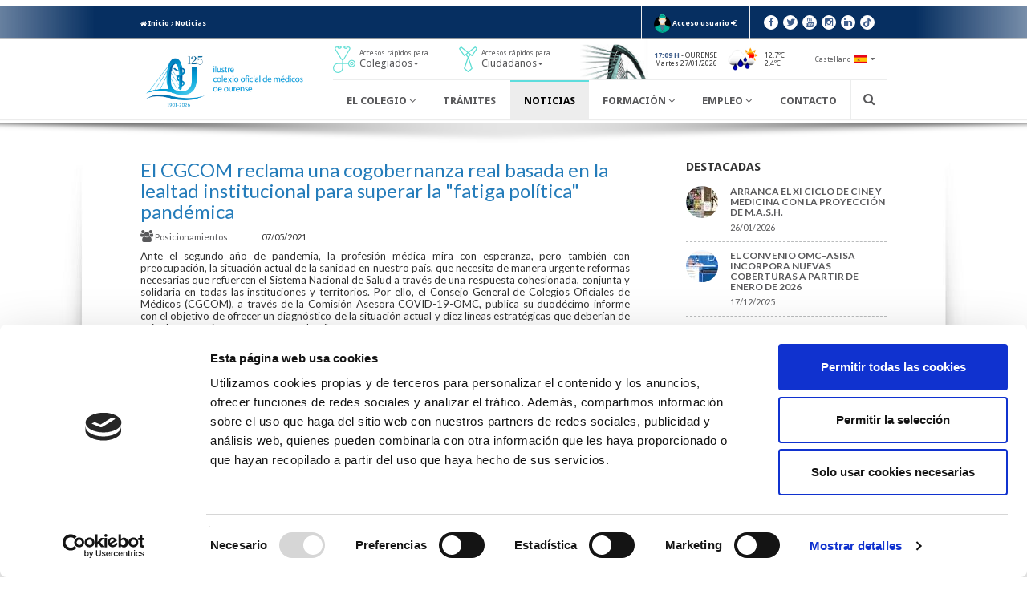

--- FILE ---
content_type: text/html; charset=UTF-8
request_url: https://www.cmourense.org/es/noticia/el-cgcom-reclama-una-cogobernanza-real-basada-en-la-lealtad-institucional-para-superar-la-fatiga-politica-pandemica/
body_size: 13990
content:
<!DOCTYPE html>
<html lang="es">
    <head>
                    <script data-cookieconsent="ignore">
                window.dataLayer = window.dataLayer || [];
                function gtag(){ dataLayer.push(arguments); }
                gtag('consent', 'default', {
                    'ad_storage': 'denied',
                    'analytics_storage': 'denied',
                    'ad_user_data': 'denied',
                    'ad_personalization': 'denied',
                    'functionality_storage': 'denied',
                    'personalization_storage': 'denied',
                    'security_storage': 'granted',
                    'wait_for_update': 500
                });
                gtag('set', 'ads_data_redaction', true);
                gtag('set', 'url_passthrough', false);
            </script>
            <script id="Cookiebot" src="https://consent.cookiebot.com/uc.js" data-cbid="4d45b088-3002-4059-8c45-09ada4596efb" data-blockingmode="auto" type="text/javascript"></script>
                <meta charset="utf-8"/>
        <meta name="author" content="Ilustre Colegio Oficial de Médicos de Ourense"/>
        <meta name="theme-color" content="#243049"/>
        <meta name="viewport" content="width=device-width,initial-scale=1"/>
        <meta name="description" content="Ante el segundo año de pandemia, la profesión médica mira con esperanza, pero también con preocupación, la situación actual de la sanidad en nuestro país..."/>
        <meta name="google-site-verification" content="GjBY19QC-mK1ZYm-Y3cYBm9opqfxYKrWjE3WMeG6qh4" />
        <title>El CGCOM reclama una cogobernanza real basada en la lealtad institucional para superar la "fatiga política" pandémica | Noticias | Ilustre Colegio Oficial de Médicos de Ourense</title>
        <link type="image/png" rel="icon" href="https://www.cmourense.org/images/favicon.png"/>
        <link type="text/css" rel="stylesheet" href="//fonts.googleapis.com/css?family=Lato:300,300i,400,400i,700,700i,900,900i" />        <link type="text/css" rel="stylesheet" href="//fonts.googleapis.com/css?family=Droid+Sans:400,700" />        <link type="text/css" rel="stylesheet" href="//fonts.googleapis.com/css?family=Yanone+Kaffeesatz:300,400,700" />        <link type="text/css" rel="stylesheet" href="//maxcdn.bootstrapcdn.com/font-awesome/4.4.0/css/font-awesome.min.css" />                <link type="text/css" rel="stylesheet" href="//ajax.googleapis.com/ajax/libs/jqueryui/1.8/themes/black-tie/jquery-ui.css" />        <link type="text/css" rel="stylesheet" href="//maxcdn.bootstrapcdn.com/bootstrap/3.3.5/css/bootstrap.min.css" />        <link type="text/css" rel="stylesheet" href="//maxcdn.bootstrapcdn.com/bootstrap/3.3.5/css/bootstrap-theme.min.css" />                    <link type="text/css" rel="stylesheet" href="https://www.cmourense.org/css/principalFront.min.css?t=20260112" />                <link type="text/css" rel="stylesheet" href="https://www.cmourense.org/css/dc_modulos/blog/postsFront/col-dcha.css?t=20260112" /><link type="text/css" rel="stylesheet" href="https://www.cmourense.org/css/dc_libraries/utilidadesFront/duaGallery.min.css?t=20260112" /><link type="text/css" rel="stylesheet" href="https://www.cmourense.org/css/dc_modulos/blog/postsFront/entrada-noticias.css?t=20260112" /><link type="text/css" rel="stylesheet" href="https://www.cmourense.org/css/dc_modulos/blog/postsFront/col-dcha.css?t=20260112" />        <meta property="og:title" content="El CGCOM reclama una cogobernanza real basada en la lealtad institucional para superar la "fatiga política" pandémica | Noticias | Ilustre Colegio Oficial de Médicos de Ourense"/>
        <meta property="og:description" content="Ante el segundo año de pandemia, la profesión médica mira con esperanza, pero también con preocupación, la situación actual de la sanidad en nuestro país..."/>
        <meta property="og:image" content="https://www.cmourense.org/data/blog/4985/images/_mini/post_fb/2522/fachadaomc-5.jpg"/>
                                                    <meta property="og:site_name" content="Ilustre Colegio Oficial de Médicos de Ourense"/>
                                                                                <meta property="og:url" content="https://www.cmourense.org/es/noticia/el-cgcom-reclama-una-cogobernanza-real-basada-en-la-lealtad-institucional-para-superar-la-fatiga-politica-pandemica"/>
                                                                                <meta property="og:locale" content="es_ES"/>
                                                                                <meta property="og:type" content="article"/>
                                                                                <meta name="twitter:card" content="summary_large_image"/>
                                                                                <meta name="twitter:title" content="El CGCOM reclama una cogobernanza real basada en la lealtad institucional para superar la "fatiga política" pandémica"/>
                                                                                <meta name="twitter:description" content="Ante el segundo año de pandemia, la profesión médica mira con esperanza, pero también con preocupación, la situación actual de la sanidad en nuestro país..."/>
                                                                                <meta name="twitter:image" content="https://www.cmourense.org/data/blog/4985/images/_mini/post_fb/2522/fachadaomc-5.jpg"/>
                                                                                <meta name="twitter:image:alt" content="El CGCOM reclama una cogobernanza real basada en la lealtad institucional para superar la &quot;fatiga política&quot; pandémica"/>
                                        </head>
    <body>
        <header>            
            <div id="header-top">
                <div class="container">
                    <div class="row">
                        <div class="col-sm-7 hidden-xs">
                            <a href="https://www.cmourense.org/es/" title=""><span class="fa fa-home"></span> Inicio</a>  
                                                            <span class="fa fa-angle-right"></span> <a href="https://www.cmourense.org/es/noticias" title="">Noticias</a>
                                                    </div>
                        <div class="col-sm-5 col-xs-12">
                                                        <div id="header-login">
                                <a href="https://www.cmourense.org/es/cuenta">
                                    <img src="https://www.cmourense.org/images/iconoUsuario.png" alt=""/>
                                </a>
                                                                    <a href="https://www.cmourense.org/es/login" title="Accede">
                                        <span>Acceso usuario</span>
                                        <span class="fa fa-sign-in"></span>
                                    </a>
                                                                                                </div>
                                                        <div id="header-redes" class="redes">
                                <a class="fa fa-facebook" href="https://www.facebook.com/ICOMOU" title="Facebook" target="_blank"></a>
                                <a class="fa fa-twitter" href="https://twitter.com/ICOMOu" title="Twitter" target="_blank"></a>
                                <a class="fa fa-youtube" href="https://www.youtube.com/user/ICOMOu" title="Youtube" target="_blank"></a>
                                <a class="fa fa-instagram" href="https://www.instagram.com/icomourense" title="Instagram" target="_blank"></a>
                                <a class="fa fa-linkedin" href="https://es.linkedin.com/company/icomou" title="Linkedin" target="_blank"></a>
                                <a class="fa fa-tiktok" href="https://www.tiktok.com/@icomou" title="TikTok" target="_blank"></a>
                            </div>
                        </div>
                    </div>  
                </div>
            </div>
            <div id="header-bottom">
                <div>
                    <div class="container">
                        <div class="row">
                            <div class="col-xs-3">
                                <a id="header-logo" href="https://www.cmourense.org/es/" title="">
                                    <img class="img-responsive center-block" src="https://www.cmourense.org/images/logo.png" alt="Ilustre Colegio Oficial de Médicos de Ourense"/>
                                </a>
                            </div>
                            <div class="col-xs-9">
                                <div id="header-bottomTop">
                                    <div>
                                        <div id="header-colegiados" class="dropdownMenu">
                                            <a href="javascript:dropdownMenu('header-colegiados')" title="">
                                                <img src="https://www.cmourense.org/images/header-accesoColegiados.png" alt="Ilustre Colegio Oficial de Médicos de Ourense"/>
                                                <span>
                                                    Accesos rápidos para <br/><span class="dest">Colegiados</span>                                                    <span class="fa fa-caret-down"></span>
                                                </span>
                                            </a>
                                            <div class="dropdownMenu-cont">
                                                                                                    <div><a href="https://www.cmourense.org/es/consulta" title="" >Directorio de colegiados</a></div>
                                                                                                    <div><a href="https://www.cmourense.org/es/sociedades" title="" >Directorio de sociedades profesionales</a></div>
                                                                                                    <div><a href="https://www.cmourense.org/es/tramites" title="" >Trámites</a></div>
                                                                                                    <div><a href="https://www.cmourense.org/es/el-colegio/premios" title="" >Premios</a></div>
                                                                                                    <div><a href="https://www.cmourense.org/es/eventos" title="" >Formación</a></div>
                                                                                                    <div><a href="https://www.cmourense.org/es/cuadro-medico-privado/index" title="" >Medicina privada</a></div>
                                                                                                    <div><a href="https://www.cmourense.org/es/modificar-datos" title="" >Solicita modificar tus datos</a></div>
                                                                                                    <div><a href="https://www.cmourense.org/es/informacion/asesoria-juridica" title="" >Asesoría Jurídica</a></div>
                                                                                                    <div><a href="https://www.cmourense.org/es/informacion/estatutos-icomou" title="" >Estatutos ICOMOu</a></div>
                                                                                                    <div><a href="https://www.cmourense.org/es/informacion/solicita-tu-receta-medica-privada" title="" >Solicita tu receta médica privada</a></div>
                                                                                                    <div><a href="https://www.cmourense.org/es/informacion/portal-jubilado" title="" >Portal del Jubilado - Senior</a></div>
                                                                                            </div>
                                        </div>
                                    </div>
                                    <div>
                                        <div id="header-ciudadanos" class="dropdownMenu">
                                            <a href="javascript:dropdownMenu('header-ciudadanos')" title="">
                                                <img src="https://www.cmourense.org/images/header-accesoCiudadanos.png" alt="Ilustre Colegio Oficial de Médicos de Ourense"/>
                                                <span>
                                                    Accesos rápidos para <br/><span class="dest">Ciudadanos</span>                                                    <span class="fa fa-caret-down"></span>
                                                </span>
                                            </a>
                                            <div class="dropdownMenu-cont">
                                                                                                    <div><a href="https://www.cmourense.org/es/consulta" title="" >Directorio de colegiados</a></div>
                                                                                                    <div><a href="https://www.cmourense.org/es/sociedades" title="" >Directorio de sociedades profesionales</a></div>
                                                                                                    <div><a href="http://www.cgcom.es/datos_consumidores_usuarios" title=""  target='_blank'>Asociaciones</a></div>
                                                                                                    <div><a href="https://www.cmourense.org/es/cuadro-medico-privado/index" title="" >Medicina privada</a></div>
                                                                                                    <div><a href="https://www.cmourense.org/es/informacion/estatutos-icomou" title="" >Estatutos ICOMOu</a></div>
                                                                                                    <div><a href="https://www.cmourense.org/es/informacion/codigo-deontologico" title="" >Comité de Ética y Deontología del ICOMOU</a></div>
                                                                                                    <div><a href="https://www.cmourense.org/es/informacion/quejas-y-reclamaciones" title="" >Buzón de quejas y reclamaciones de ciudadanos</a></div>
                                                                                            </div>
                                        </div>
                                    </div>
                                    <div id="header-tiempo">
                                        <img src="https://www.cmourense.org/images/header-puente.jpg" alt=""/>
                                        <div id="fecha" class="text-right">
                                            <span class="text-uppercase"><span class="tx-corp text-bold">17:09 h</span> - Ourense </span><br/>
                                            Martes 27/01/2026                                        </div>
                                                                                <div>
                                            <img src="https://openweathermap.org/img/w/10d.png" alt=""/>
                                            <div id="temperaturas">12.7ºC<br/>2.4ºC</div>
                                        </div>
                                                                            </div>
                                                                        <div>
                                        <div id="header-idiomas" class="dropdownMenu">
                                            <a href="javascript:dropdownMenu('header-idiomas')" title="">
                                                <span>Castellano</span>
                                                <img src="https://www.cmourense.org/images/lang-es.png" alt=""/>
                                                <span class="fa fa-caret-down"></span>
                                            </a>
                                            <div class="dropdownMenu-cont">
                                                                                                <div><a href="https://www.cmourense.org/gl/noticia/el-cgcom-reclama-una-cogobernanza-real-basada-en-la-lealtad-institucional-para-superar-la-fatiga-politica-pandemica" title="">Galego <img src="https://www.cmourense.org/images/lang-gl.png" alt=""/></a></div>
                                                                                            </div>
                                        </div>
                                    </div>
                                                                    </div>
                                <div id="header-bottomBot">
                                                                        <div id="header-menu"><div id="mainMenu"><div id="mainMenu-root" class="mainMenu-elem"><a class="mainMenu-link" href="javascript:mainMenu('mainMenu-root')" title=""><span class="fa fa-bars"></span> Menú</a><a class="mainMenu-link x-close" href="javascript:mainMenu('mainMenu-root')" title=""><span class="fa fa-times"></span></a><nav class="mainMenu-nav1"><div id="mainMenu-elcolegio" class="mainMenu-elem"><a class="mainMenu-link" href="javascript:mainMenu('mainMenu-elcolegio')" title="">El Colegio <span class="fa fa-angle-down"></span></a><nav class="mainMenu-nav2"><div id="mainMenu-elcolegio-120-contigo" class="mainMenu-elem"><a class="mainMenu-link" href="https://www.cmourense.org/es/120-contigo" title="">125 años contigo</a></div><div id="mainMenu-elcolegio-estructura" class="mainMenu-elem"><a class="mainMenu-link" href="https://www.cmourense.org/es/el-colegio/estructura" title="">Junta Directiva</a></div><div id="mainMenu-elcolegio-galeria" class="mainMenu-elem"><a class="mainMenu-link" href="https://www.cmourense.org/es/galeria" title="">Galería de fotos</a></div><div id="mainMenu-elcolegio-canal-formativo" class="mainMenu-elem"><a class="mainMenu-link" href="https://www.cmourense.org/es/canal-formativo" title="">Canal formativo</a></div><div id="mainMenu-elcolegio-enlaces" class="mainMenu-elem"><a class="mainMenu-link" href="https://www.cmourense.org/es/enlaces" title="">Enlaces de interés</a></div><div id="mainMenu-elcolegio-premios" class="mainMenu-elem"><a class="mainMenu-link" href="https://www.cmourense.org/es/el-colegio/premios" title="">Premios</a></div><div id="mainMenu-elcolegio-convenios" class="mainMenu-elem"><a class="mainMenu-link" href="https://www.cmourense.org/es/convenios" title="">Acuerdos y Convenios</a></div><div id="mainMenu-elcolegio-revista-auriensis" class="mainMenu-elem"><a class="mainMenu-link" href="https://www.cmourense.org/es/revistas" title="">Revista Auriensis</a></div><div id="mainMenu-elcolegio-estatutos-icomou" class="mainMenu-elem"><a class="mainMenu-link" href="https://www.cmourense.org/es/informacion/estatutos-icomou" title="">Estatutos ICOMOu</a></div><div id="mainMenu-elcolegio-solicita-tu-receta-medica-privada" class="mainMenu-elem"><a class="mainMenu-link" href="https://www.cmourense.org/es/informacion/solicita-tu-receta-medica-privada" title="">Solicita tu receta médica privada</a></div><div id="mainMenu-elcolegio-comisiones" class="mainMenu-elem"><a class="mainMenu-link" href="https://www.cmourense.org/es/informacion/comisiones" title="">Comisiones</a></div><div id="mainMenu-elcolegio-asesoria-juridica" class="mainMenu-elem"><a class="mainMenu-link" href="https://www.cmourense.org/es/informacion/asesoria-juridica" title="">Asesoría Jurídica</a></div><div id="mainMenu-elcolegio-reservasalas" class="mainMenu-elem"><a class="mainMenu-link" href="https://www.cmourense.org/es/informacion/reserva-de-salas-colegiales" title="">Reserva de salas colegiales</a></div><div id="mainMenu-elcolegio-cdeontologico" class="mainMenu-elem"><a class="mainMenu-link" href="https://www.cmourense.org/es/informacion/codigo-deontologico" title="">Comité de Ética y Deontología del ICOMOU</a></div><div id="mainMenu-elcolegio-oagresiones" class="mainMenu-elem"><a class="mainMenu-link" href="https://www.cmourense.org/es/informacion/observatorio-de-agresiones" title="">Observatorio de agresiones</a></div><div id="mainMenu-elcolegio-memoria-anual" class="mainMenu-elem"><a class="mainMenu-link" href="https://www.cmourense.org/es/informacion/memoria-anual" title="">Memoria Anual</a></div><div id="mainMenu-elcolegio-normas-de-colegiacion" class="mainMenu-elem"><a class="mainMenu-link" href="https://www.cmourense.org/es/informacion/normas-de-colegiacion" title="">Normas de Colegiación</a></div><div id="mainMenu-elcolegio-portal-jubilado" class="mainMenu-elem"><a class="mainMenu-link" href="https://www.cmourense.org/es/informacion/portal-jubilado" title="">Portal del Jubilado - Senior</a></div><div id="mainMenu-elcolegio-canal-etico" class="mainMenu-elem"><a class="mainMenu-link" href="https://www.cmourense.org/es/informacion/canal-etico" title="">Canal ético</a></div><div id="mainMenu-elcolegio-quejas-y-reclamaciones" class="mainMenu-elem"><a class="mainMenu-link" href="https://www.cmourense.org/es/informacion/quejas-y-reclamaciones" title="">Buzón de quejas y reclamaciones de ciudadanos</a></div><div id="mainMenu-elcolegio-la-alianza-medica-contra-el-cambio-climatico" class="mainMenu-elem"><a class="mainMenu-link" href="https://www.cmourense.org/es/informacion/la-alianza-medica-contra-el-cambio-climatico" title="">Alianza Médica contra el Cambio Climático</a></div><div id="mainMenu-elcolegio-horario" class="mainMenu-elem"><a class="mainMenu-link" href="https://www.cmourense.org/es/informacion/horario" title="">Horario</a></div></nav></div><div id="mainMenu-colegiados" class="mainMenu-elem visible-xs"><a class="mainMenu-link" href="javascript:mainMenu('mainMenu-colegiados')" title="">Colegiados <span class="fa fa-angle-down"></span></a><nav class="mainMenu-nav2"><div id="mainMenu-0" class="mainMenu-elem visible-xs"><a class="mainMenu-link" href="https://www.cmourense.org/es/consulta" title="">Directorio de colegiados</a></div><div id="mainMenu-1" class="mainMenu-elem"><a class="mainMenu-link" href="https://www.cmourense.org/es/sociedades" title="">Directorio de sociedades profesionales</a></div><div id="mainMenu-2" class="mainMenu-elem"><a class="mainMenu-link" href="https://www.cmourense.org/es/tramites" title="">Trámites</a></div><div id="mainMenu-3" class="mainMenu-elem"><a class="mainMenu-link" href="https://www.cmourense.org/es/el-colegio/premios" title="">Premios</a></div><div id="mainMenu-4" class="mainMenu-elem"><a class="mainMenu-link" href="https://www.cmourense.org/es/eventos" title="">Formación</a></div><div id="mainMenu-5" class="mainMenu-elem"><a class="mainMenu-link" href="https://www.cmourense.org/es/cuadro-medico-privado/index" title="">Medicina privada</a></div><div id="mainMenu-6" class="mainMenu-elem"><a class="mainMenu-link" href="https://www.cmourense.org/es/modificar-datos" title="">Solicita modificar tus datos</a></div><div id="mainMenu-7" class="mainMenu-elem"><a class="mainMenu-link" href="https://www.cmourense.org/es/informacion/asesoria-juridica" title="">Asesoría Jurídica</a></div><div id="mainMenu-8" class="mainMenu-elem"><a class="mainMenu-link" href="https://www.cmourense.org/es/informacion/estatutos-icomou" title="">Estatutos ICOMOu</a></div><div id="mainMenu-9" class="mainMenu-elem"><a class="mainMenu-link" href="https://www.cmourense.org/es/informacion/solicita-tu-receta-medica-privada" title="">Solicita tu receta médica privada</a></div><div id="mainMenu-10" class="mainMenu-elem"><a class="mainMenu-link" href="https://www.cmourense.org/es/informacion/portal-jubilado" title="">Portal del Jubilado - Senior</a></div></nav></div><div id="mainMenu-ciudadanos" class="mainMenu-elem visible-xs"><a class="mainMenu-link" href="javascript:mainMenu('mainMenu-ciudadanos')" title="">Ciudadanos <span class="fa fa-angle-down"></span></a><nav class="mainMenu-nav2"><div id="mainMenu-0" class="mainMenu-elem visible-xs"><a class="mainMenu-link" href="https://www.cmourense.org/es/consulta" title="">Directorio de colegiados</a></div><div id="mainMenu-1" class="mainMenu-elem"><a class="mainMenu-link" href="https://www.cmourense.org/es/sociedades" title="">Directorio de sociedades profesionales</a></div><div id="mainMenu-2" class="mainMenu-elem"><a class="mainMenu-link" href="http://www.cgcom.es/datos_consumidores_usuarios" title="" target="_blank">Asociaciones</a></div><div id="mainMenu-3" class="mainMenu-elem"><a class="mainMenu-link" href="https://www.cmourense.org/es/cuadro-medico-privado/index" title="">Medicina privada</a></div><div id="mainMenu-4" class="mainMenu-elem"><a class="mainMenu-link" href="https://www.cmourense.org/es/informacion/estatutos-icomou" title="">Estatutos ICOMOu</a></div><div id="mainMenu-5" class="mainMenu-elem"><a class="mainMenu-link" href="https://www.cmourense.org/es/informacion/codigo-deontologico" title="">Comité de Ética y Deontología del ICOMOU</a></div><div id="mainMenu-6" class="mainMenu-elem"><a class="mainMenu-link" href="https://www.cmourense.org/es/informacion/quejas-y-reclamaciones" title="">Buzón de quejas y reclamaciones de ciudadanos</a></div></nav></div><div id="mainMenu-tramites" class="mainMenu-elem"><a class="mainMenu-link" href="https://www.cmourense.org/es/tramites" title="">Trámites</a></div><div id="mainMenu-noticias" class="mainMenu-elem mainMenu-elem-act"><a class="mainMenu-link" href="https://www.cmourense.org/es/noticias" title="">Noticias</a></div><div id="mainMenu-formacion" class="mainMenu-elem"><a class="mainMenu-link" href="javascript:mainMenu('mainMenu-formacion')" title="">Formación <span class="fa fa-angle-down"></span></a><nav class="mainMenu-nav2"><div id="mainMenu-formacion-eventos" class="mainMenu-elem"><a class="mainMenu-link" href="https://www.cmourense.org/es/eventos" title="">Calendario de eventos</a></div><div id="mainMenu-formacion-becas" class="mainMenu-elem"><a class="mainMenu-link" href="https://www.cmourense.org/es/noticias/ayudas-becas" title="">Ayudas y becas</a></div><div id="mainMenu-formacion-biblioteca" class="mainMenu-elem"><a class="mainMenu-link" href="https://www.cmourense.org/es/informacion/biblioteca" title="">Biblioteca</a></div><div id="mainMenu-formacion-apoyoest" class="mainMenu-elem"><a class="mainMenu-link" href="https://www.cmourense.org/es/informacion/apoyo-estadistico-y-metodologico" title="">Unidad de Apoyo a la Investigación y Producción científica</a></div><div id="mainMenu-observatorio-de-incidencias-profesionales" class="mainMenu-elem"><a class="mainMenu-link" href="https://www.cmourense.org/es/informacion/observatorio-de-incidencias-profesionales" title="">Observatorio de Incidencias Profesionales</a></div><div id="mainMenu-formacion-monografias" class="mainMenu-elem"><a class="mainMenu-link" href="https://www.cmourense.org/es/informacion/monografias" title="">Monografías</a></div></nav></div><div id="mainMenu-empleo" class="mainMenu-elem"><a class="mainMenu-link" href="javascript:mainMenu('mainMenu-empleo')" title="">Empleo <span class="fa fa-angle-down"></span></a><nav class="mainMenu-nav2"><div id="mainMenu-empleo-cooperacion" class="mainMenu-elem"><a class="mainMenu-link" href="http://www.fcomci.com" title="" target="_blank">Cooperacion</a></div></nav></div><div id="mainMenu-contacto" class="mainMenu-elem"><a class="mainMenu-link" href="https://www.cmourense.org/es/contacto" title="">Contacto</a></div></nav></div></div></div>
                                                                        <div id="header-idiomas2" class="header-idiomas dropdownMenu">
                                        <a href="javascript:dropdownMenu('header-idiomas2')" title="">
                                            <span>Castellano</span>
                                            <img src="https://www.cmourense.org/images/lang-es.png" alt=""/>
                                            <span class="fa fa-caret-down"></span>
                                        </a>
                                        <div class="dropdownMenu-cont">
                                                                                        <div><a href="https://www.cmourense.org/gl/noticia/el-cgcom-reclama-una-cogobernanza-real-basada-en-la-lealtad-institucional-para-superar-la-fatiga-politica-pandemica" title="">Galego <img src="https://www.cmourense.org/images/lang-gl.png" alt=""/></a></div>
                                                                                    </div>
                                    </div>
                                    <div id="header-search">
                                        <div class="fa fa-search" onclick="toggleBuscador()"></div>
                                    </div>
                                    <div id="header-buscador">
                                        <div id="header-buscador-cont">
                                            <input type="text" id="buscadorSuperior" name="buscadorSuperior" placeholder="Introduce los términos de búsqueda"/>
                                            <span class="fa fa-close" id="buscadorCerrar" onclick="toggleBuscador()"></span>
                                            <span class="fa fa-spinner fa-spin" id="buscadorSpinner" style="display: none;"></span>
                                        </div>
                                    </div>
                                </div>
                            </div>
                        </div>
                    </div> 
                </div>
            </div>
        </header>
                
        <main class="container">
            
<section>
    <div class="row">
        <div id="post" class="col-md-8 col-sm-7 col-xs-12">

                        <h1 class="section-tit">El CGCOM reclama una cogobernanza real basada en la lealtad institucional para superar la "fatiga política" pandémica</h1>
            <p class="post-data">
                                                            <a class="post-categoria" href="https://www.cmourense.org/es/noticias/posicionamientos" title="">
                                <span class="fa fa-users"></span>                                Posicionamientos                            </a>
                                                        <span class="post-fecha">07/05/2021</span>
            </p>

                        
                                                        <input type="hidden" id="duaGallery-img1" class="duaGallery-img" data-src="https://www.cmourense.org/data/blog/4985/images/original/2522/fachadaomc-5.jpg" data-alt="El CGCOM reclama una cogobernanza real basada en la lealtad institucional para superar la "fatiga política" pandémica"/>
                            
                        
                        <div class="post-texto"><div class="field-entradilla">
<p class="lastchild">Ante el segundo a&ntilde;o de pandemia, la profesi&oacute;n m&eacute;dica mira con esperanza, pero tambi&eacute;n con preocupaci&oacute;n, la situaci&oacute;n actual de la sanidad en nuestro pa&iacute;s, que necesita de manera urgente reformas necesarias que refuercen el Sistema Nacional de Salud a trav&eacute;s de una respuesta cohesionada, conjunta y solidaria en todas las instituciones y territorios. Por ello, el Consejo General de Colegios Oficiales de M&eacute;dicos (CGCOM), a trav&eacute;s de la Comisi&oacute;n Asesora COVID-19-OMC, publica su duod&eacute;cimo informe con el objetivo de ofrecer un diagn&oacute;stico de la situaci&oacute;n actual y diez l&iacute;neas estrat&eacute;gicas que deber&iacute;an de guiar las actuaciones en este segundo a&ntilde;o</p>
</div>
<div id="node-openpublish-article-full-group-tools" class="group-tools">
<div class="field-addthis"><img src="https://www.cmourense.org/data/images/2c532d5810d02a759d9639b62c384b22.jpg" alt="" width="620" height="319" />&nbsp;</div>
<div class="field-block-print-mail-pdf">&nbsp;</div>
<div class="field-lugar-fecha-firma lastchild">
<div class="fechalugar lastchild">No podemos acostumbrarnos y tolerar ning&uacute;n nivel de morbimortalidad evitable, y hemos de cohesionarnos para que en este segundo a&ntilde;o demos una respuesta conjunta y solidaria todas las instituciones y territorios. Por eso,&nbsp;<strong class="lastchild">apelamos a todos los agentes pol&iacute;ticos e institucionales a que abandonen o mitiguen la rivalidad pol&iacute;tica partidista y se centren en gobernar la salida de la crisis</strong>, y a aportar iniciativas para acciones m&aacute;s globales e integradas.&nbsp;</div>
</div>
</div>
<div class="field-body lastchild">
<p>El aniversario del inicio de la pandemia ha coincidido con un repunte de casos de COVID-19. Esta cuarta ola, de perfil m&aacute;s moderado, se produce mientras avanza a mayor velocidad el programa de vacunaci&oacute;n. Las mayores esperanzas para este segundo a&ntilde;o estriban en completar la protecci&oacute;n de los m&aacute;s vulnerables, y conseguir lo antes posible la inmunidad poblacional. Pero, junto a esta perspectiva positiva, existen un buen n&uacute;mero de preocupaciones e incertidumbres.</p>
<p>Mucho tiempo y cuatro oleadas epid&eacute;micas no s&oacute;lo generan fatiga y desesperanza pand&eacute;mica:&nbsp;<strong class="lastchild">hay fatiga pol&iacute;tica</strong>&nbsp;que se manifiesta en actitudes y comportamientos, explicables pero inaceptables.</p>
<p>Existen un acostumbramiento y una tolerancia a una tasa de fallecidos, ingresados y enfermos, elevada y tambi&eacute;n evitable. Esto lleva a relajar las medidas de contenci&oacute;n que, de acuerdo con la Salud P&uacute;blica, contendr&iacute;an la morbimortalidad en cifras mucho m&aacute;s bajas. La debilidad normativa actual para afrontar medidas de restricci&oacute;n de la movilidad y limitaci&oacute;n de derechos fundamentales aconsejar&iacute;a como medida inmediata mantener activo el Estado de Alarma, para que las medidas tengan mayor seguridad jur&iacute;dica y homogeneidad.&nbsp;</p>
<p><strong class="lastchild">La p&eacute;rdida de cohesi&oacute;n territorial:</strong>las cifras medias est&aacute;n ocultando la gran heterogeneidad de la incidencia en las Comunidades Aut&oacute;nomas; por eso, el control de la pandemia aconseja que aquellas que tengan un nivel de riesgo alto o extremo colaboren con la contenci&oacute;n de la expansi&oacute;n de la enfermedad en otras lim&iacute;trofes con riesgo bajo. La lealtad institucional, m&aacute;s que un deseo, es una obligaci&oacute;n. La colaboraci&oacute;n asistencial, tanto para pacientes COVID como para no-COVID, es otra concreci&oacute;n pr&aacute;ctica de la solidaridad interterritorial necesaria, que deber&iacute;a apoyarse financieramente desde el Fondo de Cohesi&oacute;n del SNS.</p>
<p><strong class="lastchild">El debilitamiento del compromiso reformista:</strong>se difuminan los contenidos de revitalizaci&oacute;n del Sistema Nacional de Salud, expresados claramente en el Dictamen de la Comisi&oacute;n para la Reconstrucci&oacute;n Social Econ&oacute;mica del Congreso de los Diputados. Las ayudas europeas van dirigidas a la reactivaci&oacute;n, modernizaci&oacute;n y sostenibilidad econ&oacute;mica y social, por ello, es imprescindible que esta financiaci&oacute;n aborde las necesidades de la pol&iacute;tica de salud y del SNS como garant&iacute;a de bienestar y de sostenibilidad a largo plazo. Sin ello, el futuro ser&aacute; incierto por los riesgos de rebrotes, inequitativo porque dejaremos atr&aacute;s a nuestros pacientes con menos recursos, e injusto porque la sociedad espa&ntilde;ola habr&aacute; defraudado a esos profesionales y trabajadores sanitarios a los que un d&iacute;a aplaudi&oacute; desde los balcones.</p>
<p>El mantenimiento de una alta rivalidad pol&iacute;tica e institucional, que bloquea la cooperaci&oacute;n, confunde a los ciudadanos, se sustrae a la tentaci&oacute;n de usar la informaci&oacute;n seg&uacute;n la conveniencia del momento, y dificulta el aprendizaje colectivo de buenas pr&aacute;cticas (usar la experiencia colectiva para mejorar la lucha contra la COVID-19). La deseada cogobernanza no acaba de concretarse de forma virtuosa: en vez de que las instituciones se hagan &lsquo;copropietarias&rsquo; de los problemas y de las soluciones (para bien y para mal), cualquier riesgo de impopularidad retrae de la colaboraci&oacute;n, y cualquier fallo o efecto adverso se utiliza como arma arrojadiza. Un ejemplo ha sido la desmesurada e irracional aplicaci&oacute;n del principio de precauci&oacute;n ante los efectos adversos de las vacunas, que en este caso tuvieron una escala internacional.&nbsp; El periodismo sensacionalista refuerza este patr&oacute;n de desencuentro pol&iacute;tico e institucional.</p>
<p>Y el dominio de una visi&oacute;n miope y localista ante problemas que exigen enfoques globales e intersectoriales; como ejemplos: la vacunaci&oacute;n ha de hacerse a escala planetaria, no debiendo ser entorpecida por patentes u otras barreras; la reforma de los est&aacute;ndares de cuidados en las residencias de mayores, y la garant&iacute;a de que el SNS garantice la atenci&oacute;n sanitaria directa y cotidiana a los residentes; la deslocalizaci&oacute;n y la globalizaci&oacute;n de las cadenas log&iacute;sticas deben ser moduladas para garantizar una soberan&iacute;a de insumos; el cambio clim&aacute;tico es un problema tambi&eacute;n sanitario (olas de calor, olas de fr&iacute;o, cat&aacute;strofes, y epidemias); y las instituciones sanitarias p&uacute;blicas deben tener un marco de suficiencia financiera y de autonom&iacute;a y competencia para ejercer un autogobierno responsable.</p>
<p>Por todo ello, desde el profesionalismo m&eacute;dico y sanitario, podr&iacute;amos sintetizar diez l&iacute;neas estrat&eacute;gicas que deber&iacute;an presidir las acciones en este segundo a&ntilde;o:</p>
<p>1.&nbsp;&nbsp;&nbsp;&nbsp;&nbsp;&nbsp;&nbsp;&nbsp; Vacunar decididamente y depositar la confianza colectiva en las autoridades de Salud P&uacute;blica.</p>
<p>2.&nbsp;&nbsp;&nbsp;&nbsp;&nbsp;&nbsp;&nbsp;&nbsp; Aceptar, cumplir y hacer cumplir los acuerdos de respuesta coordinada para el control de la transmisi&oacute;n, para minimizar la incidencia, la hospitalizaci&oacute;n y los fallecimientos, priorizando siempre la prevenci&oacute;n.</p>
<p>3.&nbsp;&nbsp;&nbsp;&nbsp;&nbsp;&nbsp;&nbsp;&nbsp; Comprometerse y programar para el momento oportuno una evaluaci&oacute;n de la respuesta espa&ntilde;ola a la pandemia, orientada a aprender y prevenir futuras crisis.</p>
<p>4.&nbsp;&nbsp;&nbsp;&nbsp;&nbsp;&nbsp;&nbsp;&nbsp; Centrar la tarea en la mayor y mejor aplicaci&oacute;n de fondos europeos para la reconstrucci&oacute;n para refinanciar y hacer competente y sostenible al Sistema Nacional de Salud.</p>
<p>5.&nbsp;&nbsp;&nbsp;&nbsp;&nbsp;&nbsp;&nbsp;&nbsp; El SNS necesita un plan de fortalecimiento de su capital humano, que adem&aacute;s de necesario para su viabilidad, es una correspondencia de justicia por el enorme esfuerzo desarrollado por los sanitarios.</p>
<p>6.&nbsp;&nbsp;&nbsp;&nbsp;&nbsp;&nbsp;&nbsp;&nbsp; La reconstrucci&oacute;n ha de incluir tanto revertir la descapitalizaci&oacute;n de infraestructuras y equipos, como un enfoque innovador en lo organizativo y tecnol&oacute;gico para que la informaci&oacute;n genere conocimiento, se potencie el trabajo profesional, y se creen mecanismos seguros y amigables para mejorar la conectividad y comunicaci&oacute;n entre profesionales y con los pacientes.</p>
<p>7.&nbsp;&nbsp;&nbsp;&nbsp;&nbsp;&nbsp;&nbsp;&nbsp; Exigimos un enfoque &eacute;tico vigoroso en este segundo a&ntilde;o: nadie debe quedarse atr&aacute;s, ni en la atenci&oacute;n a la COVID, ni en la recuperaci&oacute;n de la atenci&oacute;n al conjunto de problemas de salud. Otros retos con implicaciones &eacute;ticas a abordar, ser&aacute; el &ldquo;pasaporte&rdquo; inmunitario y el manejo de informaci&oacute;n de salud de los ciudadanos.</p>
<p>8.&nbsp;&nbsp;&nbsp;&nbsp;&nbsp;&nbsp;&nbsp;&nbsp; El SNS necesita recursos y acciones para recuperar su suficiencia y solvencia asistencial, y prestando tambi&eacute;n apoyo y atenci&oacute;n a los propios trabajadores sanitarios, como primeras y segundas v&iacute;ctimas, da&ntilde;adas por esta larga e intensa pandemia.</p>
<p>9.&nbsp;&nbsp;&nbsp;&nbsp;&nbsp;&nbsp;&nbsp;&nbsp; Necesitamos reivindicar el fomento de la buena ciencia a trav&eacute;s de la investigaci&oacute;n y la generaci&oacute;n de la evidencia; y tambi&eacute;n de la buena y prudente medicina, revirtiendo la trivializaci&oacute;n y la vulgarizaci&oacute;n experimentada entre tantos expertos y tertulianos sobrevenidos, as&iacute; como contrarrestando la tendencia a comunicar investigaciones inmaduras que crean ruido y falsas expectativas.</p>
<p>10.&nbsp;&nbsp;&nbsp;&nbsp;&nbsp;&nbsp; Debemos poner en la agenda p&uacute;bica y pol&iacute;tica la aplicaci&oacute;n de las l&iacute;neas de la Comisi&oacute;n de Reconstrucci&oacute;n Social y Econ&oacute;mica, y activar el proceso reformista que hoy es imprescindible para la supervivencia de un Sistema Nacional de Salud que merezca tal nombre.</p>
<p>Este informe, al igual que los anteriores: la realizaci&oacute;n de pruebas diagn&oacute;sticas (1), uso de mascarillas en el &aacute;mbito asistencial (2), la Atenci&oacute;n Primaria (3), la realizaci&oacute;n de pruebas diagn&oacute;sticas masivas a poblaciones (4), tabaco y Covid-19 (5), la preparaci&oacute;n del sistema de salud espa&ntilde;ol ante crisis de Salud P&uacute;blica (6), sobre vacunas eficaces, accesibles y a precios razonables (7), sobre el reforzamiento de la vacunaci&oacute;n antigripal para afrontar COVID-19 (8), la apertura de centros educativos ante reactivaci&oacute;n COVID-19 (9), la situaci&oacute;n de la profesi&oacute;n m&eacute;dica ante la reactivaci&oacute;n de la pandemia COVID-19 (10) y sobre las Residencias y Centros Sociosanitarios (11); son contribuciones de los expertos y aportaciones recibidas en el Foro de Trabajo y Debate de la Comisi&oacute;n Asesora para realizar propuestas de posicionamiento y responder a las m&uacute;ltiples dimensiones epidemiol&oacute;gicas, de salud p&uacute;blica, cl&iacute;nicas, profesionales, bio&eacute;ticas y de organizaci&oacute;n asistencial que plantea esta pandemia.</p>
<p class="lastchild">Este&nbsp;<a href="https://www.cgcom.es/comision_covid19/informe-12-ca-covid-20-omc-sobre-la-profesi%C3%B3n-m%C3%A9dica-ante-el-segundo-a%C3%B1o-de">duod&eacute;cimo informe</a>&nbsp;de la Comisi&oacute;n Asesora COVID-19-OMC es un trabajo din&aacute;mico y abierto a las aportaciones de profesionales, Administraciones y ciudadanos en general. Para ello se ha habilitado un espacio de comentarios y aportaciones en la&nbsp;<a class="lastchild" href="https://www.cgcom.es/coronavirus/comision_asesora">web</a>.</p>
</div></div>
            
                        
                        
                        
                                    <br/>
            <div class="row">
                <div id="atras" class="col-md-6">
                    <button  onclick="window.history.back()">
                        <span class='fa fa-angle-double-left'></span>
                        <span class=""> Volver</span>
                    </button>
                </div>
                <div class="col-md-6">
                                        <div class="redes text-right">
                        <span class="sharer-txt">Compartir en: </span>
                        <a class="fa fa-facebook" href="https://www.cmourense.org/es/noticias/share/facebook/el-cgcom-reclama-una-cogobernanza-real-basada-en-la-lealtad-institucional-para-superar-la-fatiga-politica-pandemica" title="Compartir en facebook" target="_blank"></a>
                        <a class="fa fa-twitter" href="https://www.cmourense.org/es/noticias/share/twitter/el-cgcom-reclama-una-cogobernanza-real-basada-en-la-lealtad-institucional-para-superar-la-fatiga-politica-pandemica" title="Compartir en twitter" target="_blank"></a>
						                    </div>
                </div>
            </div>

                                    <div id="comentarios">
                                <div id="comentariosTit2" class='comentariosTit'>
                    <h3>Haz un comentario</h3>
                    <div>
                        <hr/>
                        <hr/>
                    </div>
                </div>
                <form id="formComentario">
    <div class="form-group">
                <textarea class="form-control" id="textoComentario" name="textoComentario" rows="7" placeholder="Comentario..."></textarea>
        <span class="glyphicon form-control-feedback"></span>
    </div>
    <p id="obligatorios">*Campos obligatorios</p>   
    <div class='row row5'>
        <div id="col-nombre" class='col-md-3 col-sm-5 col-xs-3 col5'>
            <div class="form-group">
                                <input class="form-control" type="text" id="nombreComentario" name="nombreComentario" placeholder="Nombre*"/>
                <span class="glyphicon form-control-feedback"></span>
            </div>
        </div>
        <div id="col-mail" class='col-md-4 col-sm-7 col-xs-4  col5'>
            <div class="form-group">
                                <input class="form-control" type="text" id="emailComentario" name="emailComentario" placeholder="Email*"/>
                <span class="glyphicon form-control-feedback"></span>
            </div>
        </div>        
        <div id="col-resto" class='col-md-5 col-sm-12 col-xs-5 col5'>   
            <div class="row row5">
                <div id="col-codigo" class="col-md-7 col-sm-4 col-xs-7 col5">
                    <div class="form-group">
                                                <input class="form-control" type="text" id="codigoCaptchaComentario" name="codigoCaptchaComentario" placeholder="Código de verificación*">
                        <span class="glyphicon form-control-feedback"></span>
                    </div>
                </div>
                <div id="col-captcha" class="col-md-5 col-sm-3 col-xs-5 col5">
                    <div>
                        <img id="captchaComentario" src="https://www.cmourense.org/images/loading.gif" alt="Código de verificación"/>
                        <a href="javascript:change_captcha('captchaComentario','codigoCaptchaComentario')" title="Recargar"><span class="fa fa-refresh"></span></a>
                    </div>
                </div>
            </div>                     
            <div id="condiciones" class="form-group">
                <div class="filtro-check" onclick="toggleCheck(this)"><span class="fa fa-square-o"></span><span class="fa fa-check-square-o"></span> <span class="filtro-check-label">He leido y acepto la <a href="https://www.cmourense.org/es/politica-de-privacidad" title="" target="_blank">Política de privacidad</a>*</span><input type="checkbox" id="condicionesComentario" name="condicionesComentario" data-checked="0"/></div>            </div>
            <input type="hidden" name="codigoPost" value="eb4b8a192a8015a2e0bea1bfa6225d82"/>
            <div class="text-right">
                <input class="btn-form" type="button" onclick="guardarComentario()" value="Enviar" />
            </div>            
        </div>
    </div>
    
    
    
</form>

            </div>
                    </div>
        <div class="col-md-4 col-sm-5 col-xs-12">
            
<div id="col-dcha">

                            
            <div class="destacadas">
            <h2>Destacadas</h2>
                            <a href="https://www.cmourense.org/es/noticia/xi-ciclo-de-cine-y-medicina-mash-5606" title="">
                    <div><img class="post-img-noticias-relacionadas" src="https://www.cmourense.org/data/blog/5606/images/_mini/post_noticias_relacionadas/4235/diseno-titulo-57.jpg" alt="Arranca el XI Ciclo de Cine y Medicina con la proyección de M.A.S.H."/></div>
                    <div>
                        <h3>
                            Arranca el XI Ciclo de Cine y Medicina con la proyección de M.A.S.H.                        </h3>
                        <span class="post-fecha">26/01/2026</span>
                    </div>
                </a>
                            <a href="https://www.cmourense.org/es/noticia/el-convenio-omcasisa-incorpora-nuevas-coberturas-a-partir-de-enero-de-2026" title="">
                    <div><img class="post-img-noticias-relacionadas" src="https://www.cmourense.org/data/blog/5591/images/_mini/post_noticias_relacionadas/4219/asisa-omc771x420.jpg" alt="El convenio OMC–ASISA incorpora nuevas coberturas a partir de enero de 2026"/></div>
                    <div>
                        <h3>
                            El convenio OMC–ASISA incorpora nuevas coberturas a partir de enero de 2026                        </h3>
                        <span class="post-fecha">17/12/2025</span>
                    </div>
                </a>
                            <a href="https://www.cmourense.org/es/noticia/ganadores-premios-icomou-2025" title="">
                    <div><img class="post-img-noticias-relacionadas" src="https://www.cmourense.org/data/blog/5589/images/_mini/post_noticias_relacionadas/4211/-premios2025.jpg" alt="Ganadores Premios ICOMOU 2025"/></div>
                    <div>
                        <h3>
                            Ganadores Premios ICOMOU 2025                        </h3>
                        <span class="post-fecha">11/12/2025</span>
                    </div>
                </a>
                            <a href="https://www.cmourense.org/es/noticia/pluses-de-nocturnidad-festivos-y-turnos" title="">
                    <div><img class="post-img-noticias-relacionadas" src="https://www.cmourense.org/images/dc_modulos/blog/_mini/post_noticias_relacionadas//default.jpg" alt="PLUSES DE NOCTURNIDAD, FESTIVOS Y TURNOS"/></div>
                    <div>
                        <h3>
                            PLUSES DE NOCTURNIDAD, FESTIVOS Y TURNOS                        </h3>
                        <span class="post-fecha">27/11/2025</span>
                    </div>
                </a>
                            <a href="https://www.cmourense.org/es/noticia/convocatoria-becas-mir-fundacion-ama-2025-2026" title="">
                    <div><img class="post-img-noticias-relacionadas" src="https://www.cmourense.org/data/blog/5354/images/_mini/post_noticias_relacionadas/4205/becas-ama.jpg" alt="CONVOCATORIA BECAS FUNDACION AMA 2025-2026"/></div>
                    <div>
                        <h3>
                            CONVOCATORIA BECAS MIR FUNDACION AMA 2025-2026                        </h3>
                        <span class="post-fecha">14/11/2025</span>
                    </div>
                </a>
                            <a href="https://www.cmourense.org/es/noticia/nociones-de-salud-publica-5599" title="">
                    <div><img class="post-img-noticias-relacionadas" src="https://www.cmourense.org/data/blog/5599/images/_mini/post_noticias_relacionadas/4226/nociones-salud-publica-miniatura-youtube-1.jpg" alt="Nociones de Salud Pública"/></div>
                    <div>
                        <h3>
                            Nociones de Salud Pública                        </h3>
                        <span class="post-fecha">30/10/2025</span>
                    </div>
                </a>
                            <a href="https://www.cmourense.org/es/noticia/el-colegio-de-medicos-de-ourense-pone-en-marcha-la-receta-electronica-privada" title="">
                    <div><img class="post-img-noticias-relacionadas" src="https://www.cmourense.org/data/blog/5571/images/_mini/post_noticias_relacionadas/4185/receta-electronica-privada-miniatura-youtube.jpg" alt="El Colegio de Médicos de Ourense pone en marcha la receta electrónica privada"/></div>
                    <div>
                        <h3>
                            El Colegio de Médicos de Ourense pone en marcha la receta electrónica privada                        </h3>
                        <span class="post-fecha">28/10/2025</span>
                    </div>
                </a>
                            <a href="https://www.cmourense.org/es/noticia/programa-formativo-2025-2026" title="">
                    <div><img class="post-img-noticias-relacionadas" src="https://www.cmourense.org/data/blog/5565/images/_mini/post_noticias_relacionadas/4201/programa-formativo-20252026-2.jpg" alt="Programa Formativo 2025-2026"/></div>
                    <div>
                        <h3>
                            Programa Formativo 2025-2026                        </h3>
                        <span class="post-fecha">22/10/2025</span>
                    </div>
                </a>
                            <a href="https://www.cmourense.org/es/noticia/el-valor-del-cine-para-la-medicina-la-mirada-de-un-medico-de-familia-5562" title="">
                    <div><img class="post-img-noticias-relacionadas" src="https://www.cmourense.org/data/blog/5562/images/_mini/post_noticias_relacionadas/4207/foto-cine-ahora.jpg" alt="🎬 Clausura del X Ciclo de Cine y Medicina"/></div>
                    <div>
                        <h3>
                            🎬 Clausura del X Ciclo de Cine y Medicina                        </h3>
                        <span class="post-fecha">09/10/2025</span>
                    </div>
                </a>
                            <a href="https://www.cmourense.org/es/noticia/ser-medico-en-un-hospital-de-gaza-5583" title="">
                    <div><img class="post-img-noticias-relacionadas" src="https://www.cmourense.org/data/blog/5583/images/_mini/post_noticias_relacionadas/4210/imagen-whatsapp-20251203-005419-9237ab9d.jpg" alt="Ser médico en un hospital de la GAZA devastada"/></div>
                    <div>
                        <h3>
                            Ser médico en un hospital de la GAZA devastada                        </h3>
                        <span class="post-fecha">07/10/2025</span>
                    </div>
                </a>
                    </div>
            <div class="destacadas">
            <h2>Lo más leído</h2>
                            <a href="https://www.cmourense.org/es/noticia/aclaraciones-para-la-cumplimentacion-del-nuevo-certificado-de-defuncion" title="">
                    <div><img class="post-img-noticias-relacionadas" src="https://www.cmourense.org/data/blog/4888/images/_mini/post_noticias_relacionadas/2374/imagen-esta-modificacion.jpg" alt="Aclaraciones para la cumplimentación del nuevo certificado de defunción"/></div>
                    <div>
                        <h3>
                            Aclaraciones para la cumplimentación del nuevo certificado de defunción                        </h3>
                        <span class="post-fecha">27/10/2020</span>
                    </div>
                </a>
                            <a href="https://www.cmourense.org/es/noticia/pandemia-y-navidades-carta-abierta-del-colegio-medico-de-ourense" title="">
                    <div><img class="post-img-noticias-relacionadas" src="https://www.cmourense.org/data/blog/4912/images/_mini/post_noticias_relacionadas/2407/pandemia-navidades.jpg" alt="Pandemia y Navidades. Carta abierta del Colegio Médico de Ourense"/></div>
                    <div>
                        <h3>
                            Pandemia e Nadal. Carta aberta do Colexio Médico de Ourense                        </h3>
                        <span class="post-fecha">20/12/2020</span>
                    </div>
                </a>
                            <a href="https://www.cmourense.org/es/noticia/3892-el-modelo-publicoprivado-en-puerta-hierro-" title="">
                    <div><img class="post-img-noticias-relacionadas" src="https://www.cmourense.org/images/dc_modulos/blog/_mini/post_noticias_relacionadas//default.jpg" alt="EL MODELO PÚBLICO-PRIVADO EN EL PUERTA DE HIERRO "/></div>
                    <div>
                        <h3>
                            EL MODELO PÚBLICO-PRIVADO EN EL PUERTA DE HIERRO                         </h3>
                        <span class="post-fecha">12/07/2010</span>
                    </div>
                </a>
                            <a href="https://www.cmourense.org/es/noticia/3658-carta-adhesion-colegio-medico-pontevedra-sobre-actuaciones-gerencia-chop-pinche-sobre-imagen-leer-carta" title="">
                    <div><img class="post-img-noticias-relacionadas" src="https://www.cmourense.org/data/blog/3658/images/_mini/post_noticias_relacionadas/1282/pontevedra.jpg" alt="CARTA DE ADHESIÓN CON EL COLEGIO MÉDICO DE PONTEVEDRA SOBRE LAS ACTUACIONES DE LA GERENCIA DEL CHOP PINCHE SOBRE LA IMAGEN PARA LEER LA CARTA:"/></div>
                    <div>
                        <h3>
                            CARTA DE ADHESIÓN CON EL COLEGIO MÉDICO DE PONTEVEDRA SOBRE LAS ACTUACIONES DE LA GERENCIA DEL CHOP PINCHE SOBRE LA IMAGEN PARA LEER LA CARTA:                        </h3>
                        <span class="post-fecha">10/10/2012</span>
                    </div>
                </a>
                            <a href="https://www.cmourense.org/es/noticia/sabias-que9" title="">
                    <div><img class="post-img-noticias-relacionadas" src="https://www.cmourense.org/data/blog/4504/images/_mini/post_noticias_relacionadas/1666/sabias-que9.jpg" alt="¿Sabías qué?"/></div>
                    <div>
                        <h3>
                            ¿Sabías qué?                        </h3>
                        <span class="post-fecha">07/01/2019</span>
                    </div>
                </a>
                            <a href="https://www.cmourense.org/es/noticia/sabias-que3" title="">
                    <div><img class="post-img-noticias-relacionadas" src="https://www.cmourense.org/data/blog/4456/images/_mini/post_noticias_relacionadas/1626/sabias-que3.jpg" alt="¿Sabías qué?"/></div>
                    <div>
                        <h3>
                            ¿Sabías qué?                        </h3>
                        <span class="post-fecha">26/11/2018</span>
                    </div>
                </a>
                            <a href="https://www.cmourense.org/es/noticia/3415-discurso-presidente-en-toma-posesion-junta-directiva-icomou" title="">
                    <div><img class="post-img-noticias-relacionadas" src="https://www.cmourense.org/images/dc_modulos/blog/_mini/post_noticias_relacionadas//default.jpg" alt="Discurso del Presidente en la Toma de Posesión de la Junta Directiva del ICOMOu"/></div>
                    <div>
                        <h3>
                            Discurso del Presidente en la Toma de Posesión de la Junta Directiva del ICOMOu                        </h3>
                        <span class="post-fecha">09/06/2014</span>
                    </div>
                </a>
                            <a href="https://www.cmourense.org/es/noticia/la-enfermedad-alergica-en-la-consulta-de-medicina-de-familia-que-puede-aportar-el-alergologo-4449" title="">
                    <div><img class="post-img-noticias-relacionadas" src="https://www.cmourense.org/data/blog/4449/images/_mini/post_noticias_relacionadas/1619/programajornadaalergiaap.jpg" alt="La enfermedad alérgica en la consulta de medicina de familia. ¿Qué puede aportar el alergólogo?"/></div>
                    <div>
                        <h3>
                            La enfermedad alérgica en la consulta de medicina de familia. ¿Qué puede aportar el alergólogo?                        </h3>
                        <span class="post-fecha">15/11/2018</span>
                    </div>
                </a>
                            <a href="https://www.cmourense.org/es/noticia/3035-como-preparar-tesis-trabajo-fin-grado" title="">
                    <div><img class="post-img-noticias-relacionadas" src="https://www.cmourense.org/data/blog/3035/images/_mini/post_noticias_relacionadas/1169/24176709-1921713777868980-391789269408218270-n.jpg" alt="¿Cómo preparar una Tesis o un Trabajo Fin de Grado?"/></div>
                    <div>
                        <h3>
                            ¿Cómo preparar una Tesis o un Trabajo Fin de Grado?                        </h3>
                        <span class="post-fecha">29/11/2017</span>
                    </div>
                </a>
                            <a href="https://www.cmourense.org/es/noticia/3125-oferta-empleo-medico-lugo" title="">
                    <div><img class="post-img-noticias-relacionadas" src="https://www.cmourense.org/images/dc_modulos/blog/_mini/post_noticias_relacionadas//default.jpg" alt="Oferta de empleo Médico Lugo"/></div>
                    <div>
                        <h3>
                            Oferta de empleo Médico Lugo                        </h3>
                        <span class="post-fecha">05/01/2017</span>
                    </div>
                </a>
                    </div>
    
            <div id="etiquetas">
        <h2>Etiquetas sugeridas</h2>
                <p><a class="tag" href="https://www.cmourense.org/es/noticias/etiqueta/proteccion-datos" title="">protección de datos</a></p>
            </div>
    </div>

        </div>
    </div>
</section>


<script src="//www.instagram.com/embed.js"></script>

        </main>

        <footer>    
            <div id="footer-semicirculo" class="hidden-xs"><span></span></div> 
            <div class="container">
                <div>                                       
                    <div class="row">
                        <div class="col-md-3 col-sm-4 hidden-xs">
                            <a href="https://www.cmourense.org/es/" title="">
                                <img class="img-responsive" src="https://www.cmourense.org/images/logo.png" alt="Ilustre Colegio Oficial de Médicos de Ourense"/>
                            </a>
                            <div class="redes">
                                <a class="fa fa-facebook" href="https://www.facebook.com/ICOMOU" title="Facebook" target="_blank"></a>
                                <a class="fa fa-twitter" href="https://twitter.com/ICOMOu" title="Twitter" target="_blank"></a>
                                <a class="fa fa-youtube" href="https://www.youtube.com/user/ICOMOu" title="Youtube" target="_blank"></a>
                                <a class="fa fa-instagram" href="https://www.instagram.com/icomourense" title="Instagram" target="_blank"></a>
                                <a class="fa fa-linkedin" href="https://es.linkedin.com/company/icomou" title="Linkedin" target="_blank"></a>
                                <a class="fa fa-tiktok" href="https://www.tiktok.com/@icomou" title="TikTok" target="_blank"></a>
                            </div>
                        </div>
                        <div class="col-md-3 col-sm-4 hidden-xs">
                            <div class="footer-tit">Guía Web</div>
                            <div class="row">
                                <div class="col-sm-5">         
                                    <div>
                                        <a href="https://www.cmourense.org/es/el-colegio/estructura" title="">
                                            <img src="https://www.cmourense.org/images/footer-iconoSeccion.png" alt=""/>
                                            <span>El Colegio</span>
                                        </a>
                                    </div>
                                    <div>
                                        <a href="https://www.cmourense.org/es/noticias" title="">
                                            <img src="https://www.cmourense.org/images/footer-iconoSeccion.png" alt=""/>
                                            <span>Noticias</span>
                                        </a>
                                    </div>
                                    <div>
                                        <a href="https://www.cmourense.org/es/tramites" title="" target="_blank">
                                            <img src="https://www.cmourense.org/images/footer-iconoSeccion.png" alt=""/>
                                            <span>Trámites</span>
                                        </a>
                                    </div>                                    
                                    <div>
                                        <a href="https://www.cmourense.org/es/eventos" title="">
                                            <img src="https://www.cmourense.org/images/footer-iconoSeccion.png" alt=""/>
                                            <span>Formación</span>
                                        </a>
                                    </div>
                                    <div>
                                        <a href="" title="">
                                            <img src="https://www.cmourense.org/images/footer-iconoSeccion.png" alt=""/>
                                            <span>Empleo</span>
                                        </a>
                                    </div>
                                    <div>
                                        <a href="https://www.cmourense.org/es/contacto" title="">
                                            <img src="https://www.cmourense.org/images/footer-iconoSeccion.png" alt=""/>
                                            <span>Contacto</span>
                                        </a>
                                    </div>
                                </div>
                                <div class="col-sm-7">
                                    <div>
                                        <a href="https://www.cmourense.org/es/aviso-legal" title="">
                                            <img src="https://www.cmourense.org/images/footer-iconoSeccion.png" alt=""/>
                                            <span>Aviso legal</span>
                                        </a>
                                    </div>
                                    <div>
                                        <a href="https://www.cmourense.org/es/politica-cookies" title="">
                                            <img src="https://www.cmourense.org/images/footer-iconoSeccion.png" alt=""/>
                                            <span>Política de cookies</span>
                                        </a>
                                    </div>
                                                                             <div>
                                            <a href="javascript:CookieConsent.renew();CookieDeclaration.SetUserStatusLabel();" title="">
                                                <img src="https://www.cmourense.org/images/footer-iconoSeccion.png" alt=""/>
                                                <span>Gestionar cookies</span>
                                            </a>
                                         </div>
                                                                        <div>
                                        <a href="https://www.cmourense.org/es/politica-de-privacidad" title="">
                                            <img src="https://www.cmourense.org/images/footer-iconoSeccion.png" alt=""/>
                                            <span>Política Privacidad</span>
                                        </a>
                                    </div>
                                                                                                                <a id="footer-login" href="https://www.cmourense.org/es/login" title="Accede">
                                        <img src="https://www.cmourense.org/images/footer-iconoUsuario.png" alt=""/>
                                        <span class="hidden-xs">Acceso usuario</span>
                                    </a>
                                                                                                            </div>
                            </div>                            
                        </div>
                        <div id="datos-contacto" class="col-md-3 col-sm-4 hidden-xs">
                            <div class="footer-tit">Datos de Contacto</div>
                            <div class="dato">
                                <img src="https://www.cmourense.org/images/footer-iconoDireccion.png" alt=""/>
                                <span>Rúa Juan XXIII, 19 · 32003 Ourense</span>
                            </div>
                            <div class="dato">
                                <img src="https://www.cmourense.org/images/footer-iconoTlf.png" alt=""/>
                                <a class="text-bold text-tam12" href="tel:+34988210593" title="">988 21 05 93</a>
                            </div>
                            <div class="dato">
                                <img src="https://www.cmourense.org/images/footer-iconoFax.png" alt=""/>
                                <span class="text-bold text-tam12">988 21 09 33</span>
                            </div>
                            <div class="dato">
                                <img src="https://www.cmourense.org/images/footer-iconoMail.png" alt=""/>
                                <a href="mailto:colegiomedico@cmourense.org" title="">colegiomedico@cmourense.org</a>
                            </div>
                        </div>
                        <div class="col-md-3 hidden-sm hidden-xs">
                            <div class="fb-page" data-href="https://www.facebook.com/icomou" data-tabs="timeline" data-height="112" data-small-header="false" data-adapt-container-width="true" data-hide-cover="false" data-show-facepile="true"><blockquote cite="https://www.facebook.com/icomou" class="fb-xfbml-parse-ignore"><a href="https://www.facebook.com/icomou">Colexio Médicos Ourense</a></blockquote></div>
                        </div>
                    </div>
                    <div id="legal2">
                        <div class="visible-xs text-center">
                            <div class="display-inlineblock valign-middle">
                                <img src="https://www.cmourense.org/images/footer-iconoSeccion.png" alt=""/>
                                <a class="display-inlineblock valign-middle" href="https://www.cmourense.org/es/aviso-legal" title="">Aviso legal</a>
                            </div>
                            <div class="display-inlineblock valign-middle">
                                <img src="https://www.cmourense.org/images/footer-iconoSeccion.png" alt=""/>
                                <a class="display-inlineblock valign-middle" href="https://www.cmourense.org/es/politica-cookies" title="">Política de cookies</a>
                            </div>
                                                            <div class="display-inlineblock valign-middle">
                                    <img src="https://www.cmourense.org/images/footer-iconoSeccion.png" alt=""/>
                                    <a class="display-inlineblock valign-middle" href="javascript:CookieConsent.renew();CookieDeclaration.SetUserStatusLabel();" title="">Gestionar cookies</a>
                                </div>
                                                    </div>
                    </div>
                </div>
            </div>    
        </footer>
        
                
        <div id="cargando"></div>
        
        <input type="hidden" id="idPagina" name="idPagina" value="noticias"/>
        <input type="hidden" id="url" name="url" value="https://www.cmourense.org/es/"/>
        <input type="hidden" id="urlSinIdioma" name="urlSinIdioma" value="https://www.cmourense.org/"/>
        <input type="hidden" id="controladorActual" name="controladorActual" value="blog/postsFront"/>
        
        <script src="//ajax.googleapis.com/ajax/libs/jquery/1.9.1/jquery.min.js"></script>        <script src="//ajax.googleapis.com/ajax/libs/jqueryui/1.9.2/jquery-ui.min.js"></script>        <script src="//ajax.googleapis.com/ajax/libs/jqueryui/1.9.2/i18n/jquery-ui-i18n.min.js"></script>        <script src="//ajax.microsoft.com/ajax/jquery.validate/1.9/jquery.validate.min.js"></script>        <script src="//maxcdn.bootstrapcdn.com/bootstrap/3.3.6/js/bootstrap.min.js"></script>        <script src="//cdnjs.cloudflare.com/ajax/libs/moment.js/2.10.6/moment.min.js"></script>        <script src="//cdnjs.cloudflare.com/ajax/libs/moment.js/2.10.6/locale/es.js"></script>        <script src="//cdnjs.cloudflare.com/ajax/libs/bootbox.js/4.4.0/bootbox.min.js"></script>                                <script src="https://www.cmourense.org/scripts/dc_libraries/validadores.js?t=20260112"></script>                    <script src="https://www.cmourense.org/scripts/principalFront.min.js?t=20260112"></script>                <script src="https://www.cmourense.org/scripts/dc_modulos/blog/postsFront/formComentario.js?t=20260112"></script><script src="https://www.cmourense.org/scripts/dc_externos/ResizeSensor.min.js?t=20260112"></script><script src="https://www.cmourense.org/scripts/dc_externos/theia-sticky-sidebar.min.js?t=20260112"></script><script src="https://www.cmourense.org/scripts/dc_modulos/blog/postsFront/col-dcha.js?t=20260112"></script><script src="https://www.cmourense.org/scripts/dc_libraries/utilidadesFront/duaGallery.min.js?t=20260112"></script><script src="https://www.cmourense.org/scripts/dc_externos/ResizeSensor.min.js?t=20260112"></script><script src="https://www.cmourense.org/scripts/dc_externos/theia-sticky-sidebar.min.js?t=20260112"></script><script src="https://www.cmourense.org/scripts/dc_modulos/blog/postsFront/col-dcha.js?t=20260112"></script>        <script src="https://www.cmourense.org/scripts/comun/20260112.js"></script>
                <div id="fb-root"></div>
        <script type="text/plain" data-cookieconsent="marketing">(function(d, s, id) {
          var js, fjs = d.getElementsByTagName(s)[0];
          if (d.getElementById(id)) return;
          js = d.createElement(s); js.id = id;
          js.src = "//connect.facebook.net/es_LA/sdk.js#xfbml=1&version=v2.8";
          fjs.parentNode.insertBefore(js, fjs);
        }(document, 'script', 'facebook-jssdk'));</script>

        
                <script type="text/plain" data-cookieconsent="statistics">(function(i,s,o,g,r,a,m){i['GoogleAnalyticsObject']=r;i[r]=i[r]||function(){
            (i[r].q=i[r].q||[]).push(arguments)},i[r].l=1*new Date();a=s.createElement(o),
            m=s.getElementsByTagName(o)[0];a.async=1;a.src=g;m.parentNode.insertBefore(a,m)
            })(window,document,'script','https://www.google-analytics.com/analytics.js','ga');

            ga('create', 'UA-43583667-1', 'auto');
            ga('send', 'pageview');</script>
        
        <script type="application/ld+json">
        {
          "@context": "http://schema.org",
          "@type": "WebSite",
          "name": "Ilustre Colegio Oficial de Médicos de Ourense",
          "alternateName": "Bienvenido a la web del Ilustre Colegio Oficial de Médicos de Ourense. Infórmate y mantente al día de todas las gestiones del Ilustre Colexio de Médicos de Ourense.",
          "url": "https://www.cmourense.org/"
        }
        </script>
    </body>
</html>


--- FILE ---
content_type: text/css
request_url: https://www.cmourense.org/css/dc_libraries/utilidadesFront/duaGallery.min.css?t=20260112
body_size: 415
content:
/* duaGallery 1.0 (2016-10-17) | Duacode (http://www.duacode.com) */
#duaGallery{width:100%;height:100vh;position:fixed;z-index:5000;top:0;left:0}#duaGallery #duaGallery-bgr{width:100%;height:100%;background-image:url(../../../images/loading.gif);background-repeat:no-repeat;background-position:center center;background-color:rgba(255,255,255,.85);position:absolute;z-index:5;top:0;left:0;cursor:zoom-out}#duaGallery #duaGallery-cont{position:absolute;z-index:15;cursor:pointer}#duaGallery #duaGallery-cont #duaGallery-img{width:80%;height:80%;margin-top: 10%; margin-left: 10%; box-shadow: 5px 5px 5px rgba(0,0,0,.2); display:block}#duaGallery #duaGallery-footer{width:100%;position:absolute;z-index:20;bottom:5px;left:0;color:#fff;text-align:center}#duaGallery #duaGallery-footer span{padding:0 5px;color: #3f5e8c;display:inline-block}#duaGallery #duaGallery-close,#duaGallery #duaGallery-next,#duaGallery #duaGallery-prev{color:#3f5e8c;font-size:36px;line-height:1;position:absolute;z-index:20;cursor:pointer}#duaGallery #duaGallery-close:hover,#duaGallery #duaGallery-next:hover,#duaGallery #duaGallery-prev:hover{color:#00cfdb}#duaGallery #duaGallery-close{top:0;right:5px}#duaGallery #duaGallery-next,#duaGallery #duaGallery-prev{top:calc(50% - 18px)}#duaGallery #duaGallery-prev{left:5px}#duaGallery #duaGallery-next{right:5px}

--- FILE ---
content_type: application/javascript
request_url: https://www.cmourense.org/scripts/dc_modulos/blog/postsFront/formComentario.js?t=20260112
body_size: 415
content:
$(document).ready(function() {
    change_captcha('captchaComentario','codigoCaptchaComentario');
    $('#formComentario').validate({
        rules: {
            nombreComentario: {required: true, maxlength: 255},
            emailComentario: {required: true, maxlength: 255, email: true},
            textoComentario: {required: true, maxlength: 8000},
            codigoCaptcha: {required: true},
            condicionesComentario: {required: true}
        },
        messages: {
            condicionesComentario: lang('dc_aceptarCondiciones')
        }
    });
});

function guardarComentario() {
    var form = $('#formComentario');
    if (form.valid() && compruebaCaptcha('codigoCaptchaComentario')) {
        var url = $('#url').val();
        $.ajax({
            url: url + 'blog/postsFront/ajaxGuardarComentario',
            type: 'post',
            data: form.serialize(),
            success: function(r) {
                if (r.code == 'OK') {
                    dcAlert(lang('blog_comentarioEnviadoOk_js'), function() {
                        window.location.reload();
                    });
                }
            }
        });
    }
}